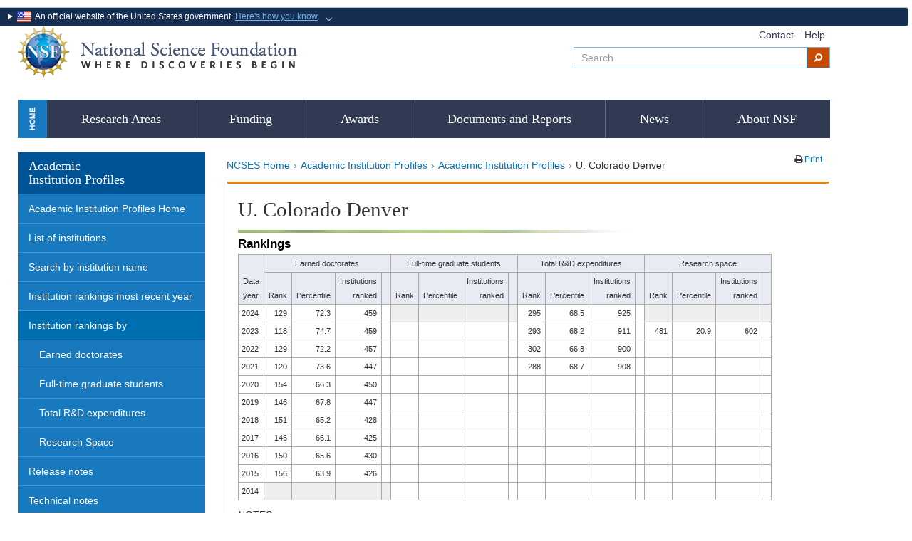

--- FILE ---
content_type: text/html; charset=UTF-8
request_url: https://ncsesdata.nsf.gov/profiles/site?method=view&tin=U3278001
body_size: 45003
content:
<!doctype html>
<!--[if lt IE 7]><html lang="en" class="no-js lt-ie10 lt-ie9 lt-ie8 lt-ie7"><![endif]-->
<!--[if IE 7]><html lang="en" class="no-js lt-ie10 lt-ie9 lt-ie8"><![endif]-->
<!--[if IE 8]><html lang="en" class="no-js lt-ie10 lt-ie9"><![endif]-->
<!--[if IE 9]><html lang="en" class="no-js lt-ie10"><![endif]-->
<!--[if gt IE 9 | !(IE)]><!--><html lang="en" class="no-js"><!--<![endif]-->

  <head>
    <meta charset="ISO-8859-1">   
    <meta http-equiv="X-UA-Compatible" content="IE=edge">
    <title>NSF &ndash; NCSES Academic Institution Profiles &ndash; U. Colorado Denver</title>
    <meta name="creator" content="NSF-NCSES" />
    <meta http-equiv="Content-Type" content="text/html; charset=ISO-8859-1" />
    <meta name="language" content="English" />
    <meta name="subject" content="Academic Institution Profiles"/>
    <meta name="description" content="" />
    <meta name="keywords" content="Academic Institution Profiles"/>
    
    <!--- <link type="text/css" rel="stylesheet" href="/profiles/resources/styles.css" />--->
    
    

    <!-- Bootstrap -->
    <link rel="stylesheet" href='/profiles/resources/NCSES-RDES-CSS/global/bootstrap.min.css' /> 
    <link rel="stylesheet" href='https://maxcdn.bootstrapcdn.com/font-awesome/4.3.0/css/font-awesome.min.css' /> 
     
    <link rel="stylesheet" href='/profiles/resources/NCSES-RDES-CSS/rdes/ncses-style-rdes.css' /> 
    <link rel="stylesheet" href='/profiles/resources/NCSES-RDES-CSS/global/nsfgov2.css' /> 
    <link rel="stylesheet" href='/profiles/resources/NCSES-RDES-CSS/global/nav-test.css' /> 

    <!--  <link href="/css/print.css" rel="stylesheet">-->

    <!-- desktop only -->
    
     <link type="text/css" rel="stylesheet" href="/profiles/resources/profiles_styles.css" /> 
 
    <link rel="stylesheet" media="screen and (min-width: 1200px)" href='/profiles/resources/NCSES-RDES-CSS/global/nsfgov-large-devices.css' />
    <!-- tablet/landscape and desktop -->
    <link rel="stylesheet" media="screen and (min-width: 1024px) and (max-width: 1199px)" href='/profiles/resources/NCSES-RDES-CSS/global/nsfgov-med-lg-devices.css' />
    <link rel="stylesheet" media="screen and (min-width: 1024px) and (max-width: 1199px)" href='/profiles/resources/NCSES-RDES-CSS/rdes/ncses-med-lg-devices.css' />
    <!-- tablet/portrait and smaller-->
    <link rel="stylesheet" media="screen and (min-width: 768px) and (max-width: 1023px)" href='/profiles/resources/NCSES-RDES-CSS/global/nsfgov-medium-devices.css' />
    <link rel="stylesheet" media="screen and (min-width: 768px) and (max-width: 1023px)" href='/profiles/resources/NCSES-RDES-CSS/rdes/ncses-medium-devices.css' />
    <!-- phone only -->
    <link rel="stylesheet" media="screen and (max-width: 767px)" href='/profiles/resources/NCSES-RDES-CSS/global/nsfgov-small-devices.css' />
    <link rel="stylesheet" media="screen and (max-width: 767px)" href='/profiles/resources/NCSES-RDES-CSS/rdes/ncses-small-devices.css' />
    




	<!-- Global Site Tag (gtag.js) - Google Analytics -->
	<script async src="https://www.googletagmanager.com/gtag/js?id=UA-47049278-1"></script>
	<script>
	  window.dataLayer = window.dataLayer || [];
	  function gtag(){dataLayer.push(arguments)};
	  gtag('js', new Date());
	  gtag('config', 'UA-47049278-1');
	</script>   
    
    <!-- HTML5 shim and Respond.js for IE8 support of HTML5 elements and media queries -->
    <!-- WARNING: Respond.js doesn't work if you view the page via file:// -->
    <!--[if lt IE 9]>
    <script src="https://oss.maxcdn.com/html5shiv/3.7.2/html5shiv.min.js"></script>
    <script src="https://oss.maxcdn.com/respond/1.4.2/respond.min.js"></script>
    <![endif]-->  
    <link rel="icon" type="image/ico" href="/profiles/resources/nsf.ico" />

<STYLE>
	.block {
	    margin-top:0px;
	    margin-left:-5px;
	        }
	.banner_img {
	  text-align:right;
	}
	</STYLE>        
</head>

<body id="page" class="wide-screen">

 
<div class="block col-md-5 col-sm-10">
  		<nav>
			<details  style="text-align:left;">
			  <summary><img aria-hidden="true" class="usa-banner__header-flag" src="/profiles/resources/images/us_flag_small.png" width="20px;" height="15px;" alt="" />
                 &nbsp;An official website of the United States government. <span style="color:#73b3e7;cursor:pointer;text-decoration: underline;">Here's how you know</span>
              </summary> <p>&nbsp;</p>             
				<div class="row" style="margin-top: 10px; border:1px;">
						<div class="col-sm-2 col-md-4" style="vertical-align:top;">
						   <div class="banner1">
						  		<img width="40" height="40" src="/profiles/resources/images/icon-dot-gov.svg" alt="" aria-hidden="true" style="float: left; padding-right: 10px;">

						        <div style="text-align:left;vertical-align:top; clear: right">
							   		<p>
							  			<strong>Official websites use .gov</strong>
							              <br>
							              A <strong>.gov</strong> website belongs to an official government organization in the United States.
							       </p>
						  	   </div>
						  </div>						  
						</div>

						<div class="col-sm-2 col-md-4" style="vertical-align:top;">
						   <div class="banner1">
						  		<img width="40" height="40" src="/profiles/resources/images/icon-https.svg" alt="" aria-hidden="true" style="float: left; padding-right: 10px;">

						        <div style="text-align:left;vertical-align:top; clear: right">
							        <p>
							            <strong>Secure .gov websites use HTTPS.</strong>
							              <br>
							              A <strong>lock</strong>
							              (<span class="icon-lock" style="color:#fff";><svg xmlns="http://www.w3.org/2000/svg" width="12" height="16" viewBox="0 0 52 64" class="usa-banner__lock-image" role="img" aria-labelledby="banner-lock-description" focusable="false"><title id="banner-lock-title-default">Lock</title><desc id="banner-lock-description">Locked padlock</desc><path fill="#ffffff" fill-rule="evenodd" d="M26 0c10.493 0 19 8.507 19 19v9h3a4 4 0 0 1 4 4v28a4 4 0 0 1-4 4H4a4 4 0 0 1-4-4V32a4 4 0 0 1 4-4h3v-9C7 8.507 15.507 0 26 0zm0 8c-5.979 0-10.843 4.77-10.996 10.712L15 19v9h22v-9c0-6.075-4.925-11-11-11z"></path></svg></span>)
							              or <strong>https://</strong> means you've safely connected to the .gov website. Share sensitive information only on official, secure websites.
							        </p>
						  	   </div>
						  </div>						  
						</div>
				</div>
			</details>
		</nav>
</div>
 
 <!-- Begin New Header Code -->  
  
<div class="container" id="shifted">


    <div class="row header  hidden-xs hidden-sm"">
        <div class="col-md-8 col-sm-7 hidden-xs hidden-sm">
          <div class="pull-right">
            <button type="button" class="navbar-toggle" data-toggle="collapse" data-target="#navbarid">
              <i class="fa fa-lg fa-reorder"></i>
            </button>
            <button type="button" id="searchbuttonmobile" style="display: none;">
              <i class="fa fa-lg fa-search"></i>
            </button>
          </div>
          <h1 class="logo null"><a href="/" class="logo text-hide">National Science Foundation - Where Discoveries Begin</a></h1>
        </div><!-- col-md-8 col-sm-7 -->
        <div class="col-md-4 col-sm-5 hidden-xs hidden-sm">
            <nav class="pull-right" id="utility-links">
                <ul class="nav nav-pills">
                    <li><a href="https://nsf.gov/help/contact.jsp" title="Contact">Contact</a></li>
                    <li><a href="https://nsf.gov/help/" title="Help">Help</a></li>
                </ul>
            </nav>            
            <form id="search" name="searchForm" method="get" accept-charset="UTF-8" action='https://search.usa.gov/search'  >
              <div class="input-group-sm" id="searchbar">                                  
                  <input type="text" class="form-control" placeholder="Search" alt="Search" name="query" title="search">
                  <input id="affiliate" name="affiliate" type="hidden" value="nsf">
              
                <span class="input-group-btn">
                  <button class="btn btn-default" type="submit"><i class="fa fa-search fa-flip-horizontal" aria-hidden="true"></i></button>
                </span>
              </div><!-- /input-group -->
           </form>             
        </div> <!-- col-md-4 col-sm-5 -->            

      </div><!-- row header -->
      <div id="searchbarmobilecontainer" style="display: none;">
      </div>
        
    <div class="row">
        <div class="col-md-12  hidden-xs hidden-sm">
          <a href="#main_content" accesskey="S" class="sr-only sr-only-focusable">Skip to main content</a>                
          <!-- top nav -->
          <div class="navbar navbar-default navbar-static-top main navbar-collapse collapse" id="navbarid">
            <div>
              <ul class="nav nav-justified">
              <a href="https://nsf.gov" class="home-link text-hide hidden-xs">Home</a>
                <li class="visible-xs"><a href="https://nsf.gov/">Home</a>
                  <a href="#" class="close pull-right closenav" data-toggle="collapse" data-target="#navbarid">&#10005;</a>
                </li>                
                <li class="menu-large">
                <a href="https://nsf.gov/about/research_areas.jsp" class="dropdown-toggle" title="Research Areas">Research Areas</a>
                </li>                
                <li class="dropdown menu-large">
                	<a href="https://beta.nsf.gov/funding" class="dropdown-toggle" title="Funding">Funding</a>
                </li>
                <li class="dropdown menu-large">
                <a href="https://nsf.gov/awardsearch/" class="dropdown-toggle" title="Awards">Awards</a>
                </li>
                <li class="dropdown menu-large">
                <a href="https://www.nsf.gov/documents-reports" class="dropdown-toggle" title="Documents and Reports">Documents and Reports</a>
                </li>
                <li class="dropdown menu-large">
                <a href="https://nsf.gov/news/" class="dropdown-toggle" title="News">News</a>
                </li>
                <li class="dropdown menu-large">
                <a href="https://nsf.gov/about/" class="dropdown-toggle" title="About NSF">About NSF</a>
                </li>                                
              </ul>
              <!-- nav nav-justified -->
            </div>
          </div><!-- navbarid -->
          <!-- /top nav -->
            </div><!-- col-md-12 -->
</div><!--  row -->
        
        
      <div class="row">
        <div id="leftnavdividcontainer"> <!-- leftnav container --->           
        <div class="col-md-3" id="leftnavdivid" > <!-- leftnavid-->
              <ul class="nav nav-stacked left-nav" role="navigation">
                <li><h2 class="hidden-xs hidden-sm">Academic<br>Institution Profiles</h2></li>
                 <li>
                  <a href="/profiles/site" class="leftText" title="Academic Institution Profiles Home">Academic Institution Profiles Home</a>
                </li> 
                <li>
                  <a href="/profiles/site?method=showListOfInsts" class="leftText" title="List of Institutions">List of institutions</a>
                </li>     
                <li>
                   <a href="/profiles/site?method=search" class="leftText" title="Search by institution name">Search by institution name</a>
                </li>              
                <li>
                   <a href="/profiles/site?method=ranking" class="leftText" title="Most recent year institution rankings">Institution rankings most recent year</a>                         
                </li>                              
                <li class="dropdown open">
                  <div class="current">Institution rankings by</div>
                  <ul class="dropdown-list" role="menu" aria-labelledby="eng">
                    <li><a href="/profiles/site?method=rankingBySource&amp;ds=drf" title="Earned doctorates">Earned doctorates</a></li>
                    <li><a href="/profiles/site?method=rankingBySource&amp;ds=gss" title="Full-time graduate students">Full-time graduate students</a></li>
                    <li ><a href="/profiles/site?method=rankingBySource&amp;ds=herd" title="Total R&amp;D expenditures">Total R&amp;D expenditures</a></li>    
                    <li><a href="/profiles/site?method=rankingBySource&amp;ds=fac" title="Research Space">Research Space</a></li>        
                  </ul>
                </li>             
                <li><a href="/profiles/site?method=releaseNotes" class="leftText" title="Release note">Release notes</a></li> 
                <li><a href="/profiles/site?method=technicalNotes" class="leftText" title="Technical note">Technical notes</a></li>
                <li><a href="/profiles/site?method=Errata" class="leftText" title="Errata">Errata</a></li>
   
                <div class="add-references nav nav-stacked left-nav">
                  <li> <a href="https://ncsesdata.nsf.gov/home" title="TableBuilder"><strong>TableBuilder</strong></a></li>
                  <li><a href="https://ncses.nsf.gov" title="NCSES Home"><strong>NCSES Home</strong></a></li> 
                  <li><a href="https://ncses.nsf.gov/contact" title="Contact NCSES"><strong>Contact NCSES</strong></a></li>              
                </div>     <!--  add-references nav -->
              </ul>
            </div><!-- leftnavid-->
          </div> <!-- leftnav container --> 

<!--     
<div style="background-color:#FEF8D6; border: 2px solid #e60909; padding-right:5px; color:#e60909;" class="col-md-9 col-sm-9">
<h4 style="color:#e60909; padding:5px;">Due to a lapse in appropriations, <strong>NCSES is closed</strong>. During this time, NCSES will not maintain this website, respond to any enquiries, nor release any new products.</h4>
</div>
-->
 
   <div class="col-md-9" id="pageContent" tabindex="-1" class="shilfted">  
    <div class="row" id="page-utilities">    
      <div class="col-md-8 col-sm-8">
        <!--Breadcrumbs-->
        <ol class="breadcrumb hidden-xs hidden-sm">        
            <li><a href='https://ncses.nsf.gov' title='NCSES Home'>NCSES Home</a></li><li><a href='/profiles/site' title='Academic Institution Profiles'>Academic Institution Profiles</a></li><li><a href='/profiles/site' title='Academic Institution Profiles'>Academic Institution Profiles</a></li><li>U. Colorado Denver</li></ol>
      </div>    
      
      <div class="col-md-4 col-sm-4 text-right">
        <!-- Page utility buttons --> 
        <div class="btn-group btn-group-sm">                                  
      
          <span class="btn"><i class="fa fa-print" aria-hidden="true"></i><a href="/profiles/site?print=true&amp;method=view&amp;tin=U3278001" target="_blank" title="Printer friendly view - open new window"> Print </a></span>            
          </div> 
        <!-- /Page utility buttons -->
    </div>
    
  </div> <!--  end of row for id=page-utilities -->  
  
  
     
  <!-- End New Header Code -->
  
  <main role="main">

  <div id="pageHead" class="content clearfix panel panel-orange panel-wide-screen" >
    <div class="row">    
      <div class="col-sm-12">
        <h1>U. Colorado Denver</h1>
            <img width="557" vspace="0" height="4" alt="" src="/profiles/resources/images/greenline.jpg" />                    
      </div>        
    </div>
  
    <div class="col-sm-12">             
       <div id="mainContent">
        <a id="main_content" tabindex="-1"></a>
        <script Language="JavaScript">
function disableLink()
{   var self = this
    if (this.clicked) return false;

    this.clicked = true;
    setTimeout(function() {self.clicked = false;}, 10000);

    return true;}
</Script>

<h3>Rankings</h3>

<table id="institution_summary" summary="This table displays ranking data summary for U. Colorado Denver">
  <thead>
    <tr>
      <th id="year" rowspan="2" class="left">Data year</th>
      <th id="sed" colspan="4">Earned doctorates</th>
      <th id="gss" colspan="4">Full-time graduate students</th>
      <th id="rd" colspan="4">Total R&amp;D expenditures</th>
      <th id="fac" colspan="4">Research space</th>      
    </tr>
    <tr>
      <th id="r1" class="right">Rank</th>
      <th id="p1" class="right">Percentile</th>
      <th id="n1" class="right">Institutions ranked</th>
      <th id="s1" class="right"></th>
      
      <th id="r2" class="right">Rank</th>
      <th id="p2" class="right">Percentile</th>
      <th id="n2" class="right">Institutions ranked</th>
      <th id="s2" class="right"></th>
      
      <th id="r3" class="right">Rank</th>
      <th id="p3" class="right">Percentile</th>
      <th id="n3" class="right">Institutions ranked</th>
      <th id="s3" class="right"></th>
      
      <th id="r4" class="right">Rank</th>
      <th id="p4" class="right">Percentile</th>
      <th id="n4" class="right">Institutions ranked</th>
      <th id="s4" class="right"></th>
      
    </tr>
  </thead>

  <tbody>
    <tr>
        <th headers="year" id="y2024">2024</th>
        <td headers="y2024 sed r1" class="">129</td>
        <td headers="y2024 sed p1" class="">72.3</td>
        <td headers="y2024 sed n1" class="">459</td>
        <td headers="y2024 sed s1" class=""></td>
        
        <td headers="y2024 gss r2" class="disabled"></td>
        <td headers="y2024 gss p2" class="disabled"></td>
        <td headers="y2024 gss n2" class="disabled"></td>
        <td headers="y2024 gss s2" class="disabled"></td>
        
        <td headers="y2024 rd r3" class="">295</td>
        <td headers="y2024 rd p3" class="">68.5</td>
        <td headers="y2024 rd n3" class="">925</td>
        <td headers="y2024 rd s3" class=""></td>
        
        <td headers="y2024 fac r4" class="disabled"></td>
        <td headers="y2024 fac p4" class="disabled"></td>
        <td headers="y2024 fac n4" class="disabled"></td>  
        <td headers="y2024 fac s4" class="disabled"></td>        
      </tr>
    <tr>
        <th headers="year" id="y2023">2023</th>
        <td headers="y2023 sed r1" class="">118</td>
        <td headers="y2023 sed p1" class="">74.7</td>
        <td headers="y2023 sed n1" class="">459</td>
        <td headers="y2023 sed s1" class=""></td>
        
        <td headers="y2023 gss r2" class=""></td>
        <td headers="y2023 gss p2" class=""></td>
        <td headers="y2023 gss n2" class=""></td>
        <td headers="y2023 gss s2" class=""></td>
        
        <td headers="y2023 rd r3" class="">293</td>
        <td headers="y2023 rd p3" class="">68.2</td>
        <td headers="y2023 rd n3" class="">911</td>
        <td headers="y2023 rd s3" class=""></td>
        
        <td headers="y2023 fac r4" class="">481</td>
        <td headers="y2023 fac p4" class="">20.9</td>
        <td headers="y2023 fac n4" class="">602</td>  
        <td headers="y2023 fac s4" class=""></td>        
      </tr>
    <tr>
        <th headers="year" id="y2022">2022</th>
        <td headers="y2022 sed r1" class="">129</td>
        <td headers="y2022 sed p1" class="">72.2</td>
        <td headers="y2022 sed n1" class="">457</td>
        <td headers="y2022 sed s1" class=""></td>
        
        <td headers="y2022 gss r2" class=""></td>
        <td headers="y2022 gss p2" class=""></td>
        <td headers="y2022 gss n2" class=""></td>
        <td headers="y2022 gss s2" class=""></td>
        
        <td headers="y2022 rd r3" class="">302</td>
        <td headers="y2022 rd p3" class="">66.8</td>
        <td headers="y2022 rd n3" class="">900</td>
        <td headers="y2022 rd s3" class=""></td>
        
        <td headers="y2022 fac r4" class=""></td>
        <td headers="y2022 fac p4" class=""></td>
        <td headers="y2022 fac n4" class=""></td>  
        <td headers="y2022 fac s4" class=""></td>        
      </tr>
    <tr>
        <th headers="year" id="y2021">2021</th>
        <td headers="y2021 sed r1" class="">120</td>
        <td headers="y2021 sed p1" class="">73.6</td>
        <td headers="y2021 sed n1" class="">447</td>
        <td headers="y2021 sed s1" class=""></td>
        
        <td headers="y2021 gss r2" class=""></td>
        <td headers="y2021 gss p2" class=""></td>
        <td headers="y2021 gss n2" class=""></td>
        <td headers="y2021 gss s2" class=""></td>
        
        <td headers="y2021 rd r3" class="">288</td>
        <td headers="y2021 rd p3" class="">68.7</td>
        <td headers="y2021 rd n3" class="">908</td>
        <td headers="y2021 rd s3" class=""></td>
        
        <td headers="y2021 fac r4" class=""></td>
        <td headers="y2021 fac p4" class=""></td>
        <td headers="y2021 fac n4" class=""></td>  
        <td headers="y2021 fac s4" class=""></td>        
      </tr>
    <tr>
        <th headers="year" id="y2020">2020</th>
        <td headers="y2020 sed r1" class="">154</td>
        <td headers="y2020 sed p1" class="">66.3</td>
        <td headers="y2020 sed n1" class="">450</td>
        <td headers="y2020 sed s1" class=""></td>
        
        <td headers="y2020 gss r2" class=""></td>
        <td headers="y2020 gss p2" class=""></td>
        <td headers="y2020 gss n2" class=""></td>
        <td headers="y2020 gss s2" class=""></td>
        
        <td headers="y2020 rd r3" class=""></td>
        <td headers="y2020 rd p3" class=""></td>
        <td headers="y2020 rd n3" class=""></td>
        <td headers="y2020 rd s3" class=""></td>
        
        <td headers="y2020 fac r4" class=""></td>
        <td headers="y2020 fac p4" class=""></td>
        <td headers="y2020 fac n4" class=""></td>  
        <td headers="y2020 fac s4" class=""></td>        
      </tr>
    <tr>
        <th headers="year" id="y2019">2019</th>
        <td headers="y2019 sed r1" class="">146</td>
        <td headers="y2019 sed p1" class="">67.8</td>
        <td headers="y2019 sed n1" class="">447</td>
        <td headers="y2019 sed s1" class=""></td>
        
        <td headers="y2019 gss r2" class=""></td>
        <td headers="y2019 gss p2" class=""></td>
        <td headers="y2019 gss n2" class=""></td>
        <td headers="y2019 gss s2" class=""></td>
        
        <td headers="y2019 rd r3" class=""></td>
        <td headers="y2019 rd p3" class=""></td>
        <td headers="y2019 rd n3" class=""></td>
        <td headers="y2019 rd s3" class=""></td>
        
        <td headers="y2019 fac r4" class=""></td>
        <td headers="y2019 fac p4" class=""></td>
        <td headers="y2019 fac n4" class=""></td>  
        <td headers="y2019 fac s4" class=""></td>        
      </tr>
    <tr>
        <th headers="year" id="y2018">2018</th>
        <td headers="y2018 sed r1" class="">151</td>
        <td headers="y2018 sed p1" class="">65.2</td>
        <td headers="y2018 sed n1" class="">428</td>
        <td headers="y2018 sed s1" class=""></td>
        
        <td headers="y2018 gss r2" class=""></td>
        <td headers="y2018 gss p2" class=""></td>
        <td headers="y2018 gss n2" class=""></td>
        <td headers="y2018 gss s2" class=""></td>
        
        <td headers="y2018 rd r3" class=""></td>
        <td headers="y2018 rd p3" class=""></td>
        <td headers="y2018 rd n3" class=""></td>
        <td headers="y2018 rd s3" class=""></td>
        
        <td headers="y2018 fac r4" class=""></td>
        <td headers="y2018 fac p4" class=""></td>
        <td headers="y2018 fac n4" class=""></td>  
        <td headers="y2018 fac s4" class=""></td>        
      </tr>
    <tr>
        <th headers="year" id="y2017">2017</th>
        <td headers="y2017 sed r1" class="">146</td>
        <td headers="y2017 sed p1" class="">66.1</td>
        <td headers="y2017 sed n1" class="">425</td>
        <td headers="y2017 sed s1" class=""></td>
        
        <td headers="y2017 gss r2" class=""></td>
        <td headers="y2017 gss p2" class=""></td>
        <td headers="y2017 gss n2" class=""></td>
        <td headers="y2017 gss s2" class=""></td>
        
        <td headers="y2017 rd r3" class=""></td>
        <td headers="y2017 rd p3" class=""></td>
        <td headers="y2017 rd n3" class=""></td>
        <td headers="y2017 rd s3" class=""></td>
        
        <td headers="y2017 fac r4" class=""></td>
        <td headers="y2017 fac p4" class=""></td>
        <td headers="y2017 fac n4" class=""></td>  
        <td headers="y2017 fac s4" class=""></td>        
      </tr>
    <tr>
        <th headers="year" id="y2016">2016</th>
        <td headers="y2016 sed r1" class="">150</td>
        <td headers="y2016 sed p1" class="">65.6</td>
        <td headers="y2016 sed n1" class="">430</td>
        <td headers="y2016 sed s1" class=""></td>
        
        <td headers="y2016 gss r2" class=""></td>
        <td headers="y2016 gss p2" class=""></td>
        <td headers="y2016 gss n2" class=""></td>
        <td headers="y2016 gss s2" class=""></td>
        
        <td headers="y2016 rd r3" class=""></td>
        <td headers="y2016 rd p3" class=""></td>
        <td headers="y2016 rd n3" class=""></td>
        <td headers="y2016 rd s3" class=""></td>
        
        <td headers="y2016 fac r4" class=""></td>
        <td headers="y2016 fac p4" class=""></td>
        <td headers="y2016 fac n4" class=""></td>  
        <td headers="y2016 fac s4" class=""></td>        
      </tr>
    <tr>
        <th headers="year" id="y2015">2015</th>
        <td headers="y2015 sed r1" class="">156</td>
        <td headers="y2015 sed p1" class="">63.9</td>
        <td headers="y2015 sed n1" class="">426</td>
        <td headers="y2015 sed s1" class=""></td>
        
        <td headers="y2015 gss r2" class=""></td>
        <td headers="y2015 gss p2" class=""></td>
        <td headers="y2015 gss n2" class=""></td>
        <td headers="y2015 gss s2" class=""></td>
        
        <td headers="y2015 rd r3" class=""></td>
        <td headers="y2015 rd p3" class=""></td>
        <td headers="y2015 rd n3" class=""></td>
        <td headers="y2015 rd s3" class=""></td>
        
        <td headers="y2015 fac r4" class=""></td>
        <td headers="y2015 fac p4" class=""></td>
        <td headers="y2015 fac n4" class=""></td>  
        <td headers="y2015 fac s4" class=""></td>        
      </tr>
    <tr>
        <th headers="year" id="y2014">2014</th>
        <td headers="y2014 sed r1" class="disabled"></td>
        <td headers="y2014 sed p1" class="disabled"></td>
        <td headers="y2014 sed n1" class="disabled"></td>
        <td headers="y2014 sed s1" class="disabled"></td>
        
        <td headers="y2014 gss r2" class=""></td>
        <td headers="y2014 gss p2" class=""></td>
        <td headers="y2014 gss n2" class=""></td>
        <td headers="y2014 gss s2" class=""></td>
        
        <td headers="y2014 rd r3" class=""></td>
        <td headers="y2014 rd p3" class=""></td>
        <td headers="y2014 rd n3" class=""></td>
        <td headers="y2014 rd s3" class=""></td>
        
        <td headers="y2014 fac r4" class=""></td>
        <td headers="y2014 fac p4" class=""></td>
        <td headers="y2014 fac n4" class=""></td>  
        <td headers="y2014 fac s4" class=""></td>        
      </tr>
    </tbody>
</table>

  <p>
    </p>

<div class="paragraphContent">
  NOTES:
  <ul class="ranking-footnotes">
    <li>1. This table only show data for past 10 years from each survey.</li>
    <li>2. See <a href="https://ncsesdata.nsf.gov/home" target="_blank" title="Go to TableBuilder site - open new window" >TableBuilder</a> for the prior year data.</li>
    <li>3. Blank white cells indicate data not available,  not applicable, or institution not eligible for survey.</li>
    <li>4. Data from the Survey of Science and Engineering Research Facilities is collected every two years.</li>
   </ul>
</div>

<p><a href="/profiles/site?method=technicalNotes"  title="View data sources and notes">Data sources</a></p>
<p style="margin-top:20px;">
  Selected data for this institution are provided in the profile tables listed below.
</p>


<div class="profile_select_container">
  <div id="download-header">
   <div class="extra-padding-bottom">
     <a href="/profiles/site?method=download&amp;tin=U3278001"
       title="Download all tables in Excel format" id="excel_download"
       onClick="return disableLink.call(this); _gaq.push(['_trackEvent', 'Zip File', 'All reports', 'U3278001', 1]); ">Download all tables in Excel format<img title="zip file." alt="zip file." src="/profiles/resources/images/zip-icon.gif" /></a>
   </div>
   <div>
     <a href="/profiles/site?method=reportsall&amp;tin=U3278001"
       title="View all institution data in HTML" id="html_download"
       onClick="return disableLink.call(this); _gaq.push(['_trackEvent', 'Browser View', 'All reports', 'U3278001', 1]); ">View all institution data in HTML</a>
    </div>
  </div>

<table id="profile_select"  summary="This table displays all available profiles for U. Colorado Denver">
  <thead>
    <tr>
      <th id="p">Data Tables</th>
    </tr>
  </thead>
  <tbody>
    <tr>
       <th colspan="1" id="DRF"><span class="profile_select_indent_level0"> Earned doctorates: 2024&ndash;15</span></th>
           </tr>
     <tr>
       <td headers="DRF" id="DRF">
             <span class="profile_select_indent_level2">
               <span class="font-weight-normal">
                     <a href="/profiles/site?method=report&amp;tin=U3278001&amp;id=s1"
                       onClick="_gaq.push(['_trackEvent', 'Browser View', 's1', 'U3278001', 1]);">by trend major field of study</a>
                   </span>
                 </span>
           </td>
         </tr>
     <tr>
       <th colspan="1" id="HERD"><span class="profile_select_indent_level0"> R&amp;D expenditures</span></th>
           </tr>
     <tr>
       <th colspan="1" id="HERD"><span class="profile_select_indent_level1"> total</span></th>
           </tr>
     <tr>
       <td headers="HERD" id="HERD">
             <span class="profile_select_indent_level2">
               <span class="font-weight-normal">
                     <a href="/profiles/site?method=report&amp;tin=U3278001&amp;id=h1"
                       onClick="_gaq.push(['_trackEvent', 'Browser View', 'h1', 'U3278001', 1]);">by field: 2024&ndash;15</a>
                   </span>
                 </span>
           </td>
         </tr>
     <tr>
       <td headers="HERD" id="HERD">
             <span class="profile_select_indent_level2">
               <span class="font-weight-normal">
                     <a href="/profiles/site?method=report&amp;tin=U3278001&amp;id=h2"
                       onClick="_gaq.push(['_trackEvent', 'Browser View', 'h2', 'U3278001', 1]);">by source of funds and R&amp;D field: 2024</a>
                   </span>
                 </span>
           </td>
         </tr>
     <tr>
       <td headers="HERD" id="HERD">
             <span class="profile_select_indent_level2">
               <span class="font-weight-normal">
                     <a href="/profiles/site?method=report&amp;tin=U3278001&amp;id=h3"
                       onClick="_gaq.push(['_trackEvent', 'Browser View', 'h3', 'U3278001', 1]);">federally funded, by agency: 2024&ndash;15</a>
                   </span>
                 </span>
           </td>
         </tr>
     <tr>
       <td headers="HERD" id="HERD">
             <span class="profile_select_indent_level2">
               head count of R&amp;D personnel: 2024&ndash;18 [temporarily discontinued]</span>
           </td>
         </tr>
     <tr>
       <th colspan="1" id="FAC"><span class="profile_select_indent_level0"> Research space and costs for repair and renovation of research space</span></th>
           </tr>
     <tr>
       <td headers="FAC" id="FAC">
             <span class="profile_select_indent_level2">
               <span class="font-weight-normal">
                     <a href="/profiles/site?method=report&amp;tin=U3278001&amp;id=f1"
                       onClick="_gaq.push(['_trackEvent', 'Browser View', 'f1', 'U3278001', 1]);">science and engineering research space by field: 2023&ndash;14</a>
                   </span>
                 </span>
           </td>
         </tr>
     <tr>
       <td headers="FAC" id="FAC">
             <span class="profile_select_indent_level2">
               <span class="font-weight-normal">
                     <a href="/profiles/site?method=report&amp;tin=U3278001&amp;id=f2"
                       onClick="_gaq.push(['_trackEvent', 'Browser View', 'f2', 'U3278001', 1]);">new construction of science and engineering research space, by field and time of construction</a>
                   </span>
                 </span>
           </td>
         </tr>
     <tr>
       <td headers="FAC" id="FAC">
             <span class="profile_select_indent_level2">
               <span class="font-weight-normal">
                     <a href="/profiles/site?method=report&amp;tin=U3278001&amp;id=f3"
                       onClick="_gaq.push(['_trackEvent', 'Browser View', 'f3', 'U3278001', 1]);">costs for repair and renovation of science and engineering research space by field and time of repair and renovation</a>
                   </span>
                 </span>
           </td>
         </tr>
     </tbody>
</table>

</div></div>    
      
      <p>
          <a href="/profiles/site?print=true&amp;method=view&amp;tin=U3278001" target="_blank" title="Printer friendly view - open new window"><img src="/profiles/resources/images/print.gif" alt="Open printer friendly view" border="0" align="left" /></a>
        </p>
      <p>
          <a href="#top"><img src="/profiles/resources/images/top.gif" alt="Back to Top of page." border="0" height="25" width="51" align="right" /></a>
        </p>
      </div>    
   </div><!-- end of pageHead -->        
  <!-- /content area -->
  </main>

 </div>
</div>

</div><!-- /.container -->


  
 <!-- begin new footer -->


<footer>
<div class="container">
<!--
  <div class="row hidden-sm hidden-xs">
    <div class="col-md-5"><a href="http://www.nsf.gov/" class="text-hide logo nsf" target="_blank" title="National Science Foundation">National Science Foundation</a></div>
    <div class="col-md-7"><a href="http://www.research.gov/" class="text-hide logo research" target="_blank" title="Research.gov">Research.gov</a></div>
  </div>
-->  
 
		<div id="nsf-footer-divider" class="hidden-sm hidden-xs"></div>
		<div class="row hidden-sm hidden-xs">
			<div class="col-md-5">
				<div id="footer-logo-container">				 
					<a id="footer-nsf-logo" href="http://www.nsf.gov/"><img src="/profiles/resources/images/nsf_small.png" alt="National Science Foundation" /></a>
 <!--  					<img aria-hidden="true" src="/profiles/resources/images/pipe.svg" alt="Separator"> -->   
					<a id="footer-ncses-logo" href="https://ncses.nsf.gov/contact"><img src="/profiles/resources/images/ncses-logo_small.jpg"  style="height:45px;" alt="National Center for Science and Engineering Statistics" /></a>
				</div>
				<h5>National Science Foundation</h5>
			</div>
			
			<div class="col-md-7"><a href="http://www.research.gov/" class="text-hide logo research" target="_blank" title="Research.gov">Research.gov</a></div>
		</div> 

  
    <div class="row hidden-sm hidden-xs">
    <div class="col-md-2">
      <h5>News</h5>
      <ul class="list-group">
        <li><a href="http://www.nsf.gov/news/newsroom.jsp" target="_blank" title="Media Inquiries">Media Inquiries</a></li>
        <li><a href="http://www.nsf.gov/news/mmg/" target="_blank" title="Multimedia Gallery">Multimedia Gallery</a></li>
      </ul>
    </div>
    <div class="col-md-3">
      <h5>Funding &amp; Awards</h5>
			<ul class="list-group">
				<li><a aria-describedby="funding_awards" href="https://beta.nsf.gov/funding/opportunities?sort_bef_combine=nsf_funding_upcoming_due_dates_DESC">Find Funding</a></li>
				<li><a aria-describedby="funding_awards" href="https://www.nsf.gov/awardsearch/">Award Search</a></li>
				<li><a aria-describedby="funding_awards" href="https://www.nsf.gov/publications/pub_summ.jsp?ods_key=pappg">Proposal &amp; Award Policies Procedures Guide (PAPPG)</a></li>
				<li><a aria-describedby="funding_awards" href="https://beta.nsf.gov/funding/opportunities">Recently Announced Funding Opportunities</a></li>
				<li><a aria-describedby="funding_awards" href="https://beta.nsf.gov/funding/opportunities?sort_bef_combine=nsf_funding_upcoming_due_dates_DESC">Upcoming Funding Opportunity Due Dates</a></li>
			</ul>
    </div>
    <div class="col-md-2">
      <h5>Documents and Reports &amp; <br> About NSF</h5>
      <ul class="list-group">
        <li><a href="https://www.nsf.gov/documents-reports" target="_blank" title="Documents and Reports">Documents and Reports</a></li>
        <li><a href="http://www.nsf.gov/about/" target="_blank" title="About NSF">About NSF</a></li>
        <li><a href="http://www.nsf.gov/careers/" target="_blank" title="Careers">Careers</a></li>
      </ul>
    </div>
    <div class="col-md-3">
      <h5>About Services</h5>
			<ul class="list-group">
				<li><a aria-describedby="about_services" href="//www.research.gov/research-portal/appmanager/base/desktop?_nfpb=true&amp;_pageLabel=research_node_display&amp;_nodePath=/researchGov/Service/Desktop/AwardCashManagementService.html">ACM$ (Award Cash Management Service)</a></li>
				<li><a aria-describedby="about_services" href="//www.research.gov/research-portal/appmanager/base/desktop?_nfpb=true&amp;_pageLabel=research_node_display&amp;_nodePath=/researchGov/Service/Desktop/NotificationRequest.html">Notifications &amp; Requests</a></li>
				<li><a aria-describedby="about_services" href="//www.research.gov/research-portal/appmanager/base/desktop?_nfpb=true&amp;_pageLabel=research_node_display&amp;_nodePath=/researchGov/Service/Desktop/PublicOutcomesReport.html">Project Reports</a></li>
				<li><a aria-describedby="about_services" href="//www.research.gov/research-portal/appmanager/base/desktop?_nfpb=true&amp;_pageLabel=research_node_display&amp;_nodePath=/researchGov/Service/Desktop/grantsapplicationstatus.html">Proposal Status</a></li>
				<li><a aria-describedby="about_services" href="//www.research.gov/research-portal/appmanager/base/desktop?_nfpb=true&amp;_pageLabel=research_node_display&amp;_nodePath=/researchGov/Service/Desktop/AboutPublicAccess.html">Public Access</a></li>
				<li><a aria-describedby="about_services" href="//www.research.gov/research-portal/appmanager/base/desktop?_nfpb=true&amp;_pageLabel=research_node_display&amp;_nodePath=/researchGov/Service/Desktop/InstitutionAndUserManagement.html">User Management</a></li>
			</ul>
    </div>
    <div class="col-md-2">
      <h5>NSF Award Highlights</h5>
      <ul class="list-group">
          <li><a href="http://www.research.gov/research-portal/appmanager/base/desktop?_nfpb=true&amp;_eventName=viewQuickSearchFormEvent_so_rsr" target="_blank" title="Research Spending &amp; Results">Research Spending &amp; Results</a></li>
      </ul>
      <h5>Contact</h5>
      <ul class="list-group">
          <li><a href="http://www.research.gov/research-portal/appmanager/base/desktop?_nfpb=true&amp;_pageLabel=research_contact_us" target="_blank" title="Contact Help Desk">Contact Help Desk</a></li>
      </ul>
    </div>
  </div>
 
  <div class="row pad-top-10">
    <div class="col-md-5 col-xs-12 buttons">                                               
      <a class="btn btn-default feedback" href="https://www.nsf.gov/cgi-bin/good-bye-home?http://www.surveymonkey.com/s/nsf_customer_satisfaction_survey" target="_blank" title="Feedback">Feedback <i class="fa fa-caret-right"></i></a>     
<!--       <div class="seeall-grp txtonly-grp">
      <ul class="nav nav-pills">
        <li class="hidden-sm hidden-xs"><a href="http://www.nsf.gov/mobile" target="_blank" title="View Mobile Site ">View Mobile Site  </a></li>
        <li>&nbsp;</li> 
      </ul>
      </div>  
-->          
    </div>
    
    <div class="col-md-7 col-xs-12">
      <ul class="socialicons list-group clear-right">
        <li><a class="facebook text-hide" href="https://www.facebook.com/US.NSF" target="_blank" title="Facebook">Facebook</a></li>
        <li><a class="twitter text-hide" href="https://twitter.com/NCSESgov" target="_blank" title="Twitter">Twitter</a></li>
		<li><a class="insta text-hide" href="https://www.instagram.com/nsfgov/" target="_blank" title="Instagram">Instagram</a></li>        
        <li><a class="youtube text-hide" href="http://www.youtube.com/user/VideosatNSF" target="_blank" title="YouTube">YouTube</a></li>
      </ul>
      <div class="seeall-grp">
      <a class="seeall" href="https://www.nsf.gov/social/index.jsp" target="_blank" title="See all NSF social media ">See all NSF social media <i class="fa fa-caret-right"></i> </a>
      </div>
    </div>
  </div>

  
  
    <div class="col-md-12">
    <div class="row pad-top-10">
      <ul class="nav nav-pills clear">
        <li><a href="http://www.nsf.gov/policies/" target="_blank" title="Website Policies">Website Policies</a></li>
        <li><a href="http://www.nsf.gov/about/performance/" target="_blank" title="Budget and Performance">Budget and Performance</a></li>
        <li><a href="http://www.nsf.gov/oig/" target="_blank" title="Inspector General">Inspector General</a></li>
        <li><a href="http://www.nsf.gov/policies/privacy.jsp" target="_blank" title="Privacy">Privacy</a></li>
        <li><a href="http://www.nsf.gov/policies/foia.jsp" target="_blank" title="FOIA">FOIA</a></li>
        <li><a href="http://www.nsf.gov/od/oecr/nofearact_notice.jsp" target="_blank" title="No FEAR Act">No FEAR Act</a></li>
        <li><a href="http://www.usa.gov/" target="_blank" title="USA.gov">USA.gov</a></li>
        <li><a href="https://ncses.nsf.gov/accessibility" target="_blank" title="Accessibility">Accessibility</a></li>
        <li><a href="http://www.nsf.gov/policies/nsf_plain_language.jsp" target="_blank" title="Plain Language">Plain Language</a></li>
        <li><a href="http://www.nsf.gov/help/contact.jsp" target="_blank" title="Contact">Contact</a></li>
        <li class="visible-xs"><a href="http://www.research.gov/" target="_blank" title="Research.gov">Research.gov</a></li>
        <li> </li>
      </ul>
      <p>National Science Foundation, Randolph Building, 401 Dulany Street, Alexandria, VA 22314, USA Tel: (703) 292-5111, FIRS: (800) 877-8339 | TDD: (800) 281-8749 | NSF NCSES</p>
    </div>
  </div>
</div>
</footer>

<!-- end new footer -->


<!-- jQuery (necessary for Bootstrap's JavaScript plugins) -->
<script src="/profiles/resources/js/3.7.1/jquery.min.js" ></script>
<!-- Include all compiled plugins (below), or include individual files as needed -->


<script type="text/javascript">
function disabledLink(linkID)
    {
    if(!this.clicked){this.clicked = true; setTimeout('document.getElementById(linkID).clicked = false;' ,10000); return true;} return false;
    }
</Script>


 <script type="text/javascript">
      // used to circumvent Chrome focus jump issues
      (function(a,b,c,d) {
          for (c in a) {
            if ((d=a[c].hash)&&a[c].href==b+d&&a[c].addEventListener) {
              a[c].addEventListener('click',function(e,f,g,h) {
                if (e=(f=document).getElementById(g=this.hash.slice(1))||f.getElementsByName(g)[0]) {
                  if (h=!e.getAttribute(f='tabindex')) e.setAttribute(f,-1);
                  e.focus();
                  if (h) e.removeAttribute(f);
                }
              });
            }
          }
        })(document.links,location.href.split('#')[0]);
    </script>

    
	<script async id="_fed_an_ua_tag" type="text/javascript" src="https://dap.digitalgov.gov/Universal-Federated-Analytics-Min.js?agency=NSF&amp;subagency=NCSES&amp;dclink=true&amp;ver=true&exts=doc,docx,xls,xlsx,xlsm,ppt,pptx,exe,zip,pdf,js,txt,csv,dxf,wmv,jpg,wma,mov,avi,mp3,mp4,csv"></script> 
  </body>
</html>


